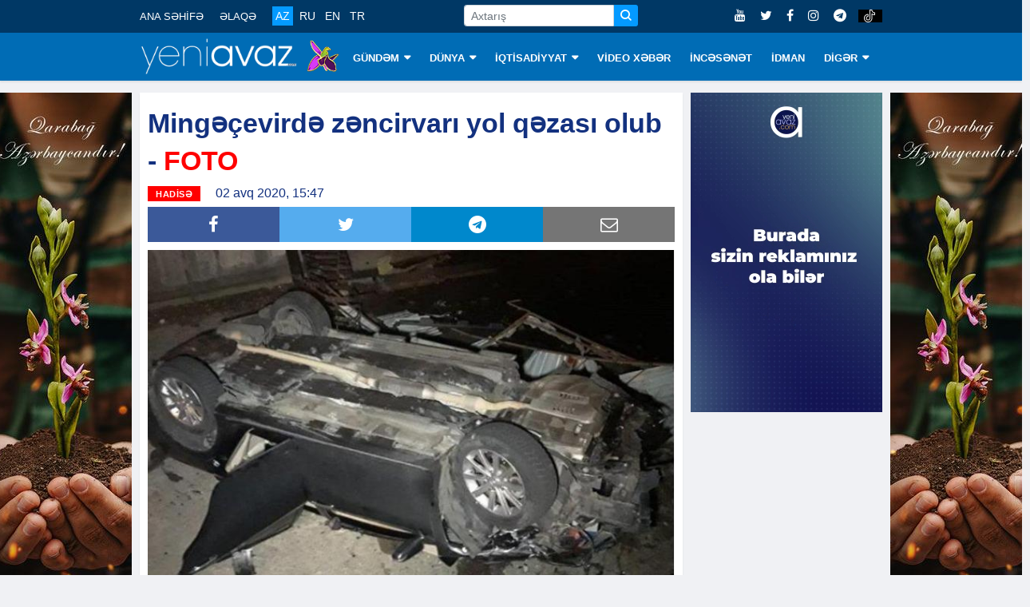

--- FILE ---
content_type: text/html; charset=utf-8
request_url: https://www.google.com/recaptcha/api2/aframe
body_size: 250
content:
<!DOCTYPE HTML><html><head><meta http-equiv="content-type" content="text/html; charset=UTF-8"></head><body><script nonce="BYi8RvPRiiAeOj9MShH2GQ">/** Anti-fraud and anti-abuse applications only. See google.com/recaptcha */ try{var clients={'sodar':'https://pagead2.googlesyndication.com/pagead/sodar?'};window.addEventListener("message",function(a){try{if(a.source===window.parent){var b=JSON.parse(a.data);var c=clients[b['id']];if(c){var d=document.createElement('img');d.src=c+b['params']+'&rc='+(localStorage.getItem("rc::a")?sessionStorage.getItem("rc::b"):"");window.document.body.appendChild(d);sessionStorage.setItem("rc::e",parseInt(sessionStorage.getItem("rc::e")||0)+1);localStorage.setItem("rc::h",'1768992587135');}}}catch(b){}});window.parent.postMessage("_grecaptcha_ready", "*");}catch(b){}</script></body></html>